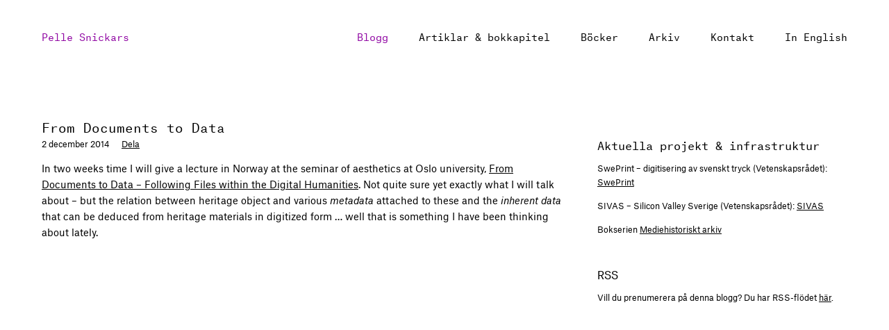

--- FILE ---
content_type: text/html; charset=UTF-8
request_url: https://pellesnickars.se/2014/12/from-documents-to-data/
body_size: 8990
content:
<!DOCTYPE html>
<html lang="en">
<head>
	<meta charset="utf-8">
	<meta name="viewport" content="width=device-width, initial-scale=1">
	<title>From Documents to Data &#8211;  Pelle Snickars</title>
	<script src="https://use.typekit.net/yrh6ibz.js"></script>
	<script>try{Typekit.load({ async: true });}catch(e){}</script>
	<link rel="stylesheet" href="https://pellesnickars.se/wordpress/wp-content/themes/pelle-snickars/fonts/fonts.css">
	<link rel="stylesheet" href="https://pellesnickars.se/wordpress/wp-content/themes/pelle-snickars/css/bootstrap.min.css">
	<link rel="stylesheet" href="https://pellesnickars.se/wordpress/wp-content/themes/pelle-snickars/style.css?v1">
	<link rel='dns-prefetch' href='//s.w.org' />
<link rel="alternate" type="application/rss+xml" title="Pelle Snickars &raquo; From Documents to Data kommentarsflöde" href="https://pellesnickars.se/2014/12/from-documents-to-data/feed/" />
		<script type="text/javascript">
			window._wpemojiSettings = {"baseUrl":"https:\/\/s.w.org\/images\/core\/emoji\/12.0.0-1\/72x72\/","ext":".png","svgUrl":"https:\/\/s.w.org\/images\/core\/emoji\/12.0.0-1\/svg\/","svgExt":".svg","source":{"concatemoji":"https:\/\/pellesnickars.se\/wordpress\/wp-includes\/js\/wp-emoji-release.min.js?ver=5.2.21"}};
			!function(e,a,t){var n,r,o,i=a.createElement("canvas"),p=i.getContext&&i.getContext("2d");function s(e,t){var a=String.fromCharCode;p.clearRect(0,0,i.width,i.height),p.fillText(a.apply(this,e),0,0);e=i.toDataURL();return p.clearRect(0,0,i.width,i.height),p.fillText(a.apply(this,t),0,0),e===i.toDataURL()}function c(e){var t=a.createElement("script");t.src=e,t.defer=t.type="text/javascript",a.getElementsByTagName("head")[0].appendChild(t)}for(o=Array("flag","emoji"),t.supports={everything:!0,everythingExceptFlag:!0},r=0;r<o.length;r++)t.supports[o[r]]=function(e){if(!p||!p.fillText)return!1;switch(p.textBaseline="top",p.font="600 32px Arial",e){case"flag":return s([55356,56826,55356,56819],[55356,56826,8203,55356,56819])?!1:!s([55356,57332,56128,56423,56128,56418,56128,56421,56128,56430,56128,56423,56128,56447],[55356,57332,8203,56128,56423,8203,56128,56418,8203,56128,56421,8203,56128,56430,8203,56128,56423,8203,56128,56447]);case"emoji":return!s([55357,56424,55356,57342,8205,55358,56605,8205,55357,56424,55356,57340],[55357,56424,55356,57342,8203,55358,56605,8203,55357,56424,55356,57340])}return!1}(o[r]),t.supports.everything=t.supports.everything&&t.supports[o[r]],"flag"!==o[r]&&(t.supports.everythingExceptFlag=t.supports.everythingExceptFlag&&t.supports[o[r]]);t.supports.everythingExceptFlag=t.supports.everythingExceptFlag&&!t.supports.flag,t.DOMReady=!1,t.readyCallback=function(){t.DOMReady=!0},t.supports.everything||(n=function(){t.readyCallback()},a.addEventListener?(a.addEventListener("DOMContentLoaded",n,!1),e.addEventListener("load",n,!1)):(e.attachEvent("onload",n),a.attachEvent("onreadystatechange",function(){"complete"===a.readyState&&t.readyCallback()})),(n=t.source||{}).concatemoji?c(n.concatemoji):n.wpemoji&&n.twemoji&&(c(n.twemoji),c(n.wpemoji)))}(window,document,window._wpemojiSettings);
		</script>
		<style type="text/css">
img.wp-smiley,
img.emoji {
	display: inline !important;
	border: none !important;
	box-shadow: none !important;
	height: 1em !important;
	width: 1em !important;
	margin: 0 .07em !important;
	vertical-align: -0.1em !important;
	background: none !important;
	padding: 0 !important;
}
</style>
	<link rel='stylesheet' id='wp-block-library-css'  href='https://pellesnickars.se/wordpress/wp-includes/css/dist/block-library/style.min.css?ver=5.2.21' type='text/css' media='all' />
<link rel='https://api.w.org/' href='https://pellesnickars.se/wp-json/' />
<link rel="EditURI" type="application/rsd+xml" title="RSD" href="https://pellesnickars.se/wordpress/xmlrpc.php?rsd" />
<link rel="wlwmanifest" type="application/wlwmanifest+xml" href="https://pellesnickars.se/wordpress/wp-includes/wlwmanifest.xml" /> 
<link rel='prev' title='Medieteori 8' href='https://pellesnickars.se/2014/12/medieteori-8/' />
<link rel='next' title='Digitalisering &#038; mediepolitik' href='https://pellesnickars.se/2014/12/digitalisering-mediepolitik/' />
<link rel="canonical" href="https://pellesnickars.se/2014/12/from-documents-to-data/" />
<link rel='shortlink' href='https://pellesnickars.se/?p=2329' />
<link rel="alternate" type="application/json+oembed" href="https://pellesnickars.se/wp-json/oembed/1.0/embed?url=https%3A%2F%2Fpellesnickars.se%2F2014%2F12%2Ffrom-documents-to-data%2F" />
<link rel="alternate" type="text/xml+oembed" href="https://pellesnickars.se/wp-json/oembed/1.0/embed?url=https%3A%2F%2Fpellesnickars.se%2F2014%2F12%2Ffrom-documents-to-data%2F&#038;format=xml" />
</head>
<body class="post-template-default single single-post postid-2329 single-format-standard">
	<header class="site-header">
		<div class="container">
			<div class="row">
				<div class="col-md-3">
					<h1 class="site-logo size-md margin-top-none margin-bottom-none">
						<a href="https://pellesnickars.se/" title="Pelle Snickars" rel="home">Pelle Snickars</a>
						<a id="toggle-nav" class="expand visible-xs visible-sm"></a>
					</h1>
				</div>
				<div class="col-md-9 site-nav">
					<nav role="navigation">
						<div class="menu-huvudmeny-container"><ul id="menu-huvudmeny" class="menu"><li id="menu-item-1717" class="menu-item menu-item-type-custom menu-item-object-custom menu-item-home menu-item-1717"><a href="http://pellesnickars.se/">Blogg</a></li>
<li id="menu-item-3777" class="menu-item menu-item-type-post_type menu-item-object-page menu-item-3777"><a href="https://pellesnickars.se/artiklar/">Artiklar &#038; bokkapitel</a></li>
<li id="menu-item-3778" class="menu-item menu-item-type-post_type menu-item-object-page menu-item-3778"><a href="https://pellesnickars.se/bocker/">Böcker</a></li>
<li id="menu-item-1727" class="menu-item menu-item-type-post_type menu-item-object-page menu-item-1727"><a href="https://pellesnickars.se/arkiv/">Arkiv</a></li>
<li id="menu-item-1726" class="menu-item menu-item-type-post_type menu-item-object-page menu-item-1726"><a href="https://pellesnickars.se/kontakt/">Kontakt</a></li>
<li id="menu-item-2809" class="menu-item menu-item-type-post_type menu-item-object-page menu-item-2809"><a href="https://pellesnickars.se/in-english/">In English</a></li>
</ul></div>					</nav>
				</div>
			</div>
		</div>
	</header>
	<div class="container margin-top-xlg">
		<div class="row">
			<div class="col-sm-8">

				
											<article class="margin-bottom-lg">
							<h1 class="margin-bottom-none">
								From Documents to Data							</h1>
							<ul class="article-meta size-sm margin-top-xs margin-bottom-sm">
								<li>2 december 2014</li>
								<li><a class="addthis_button_compact"><span>Dela</span></a></li>
							</ul>
								<p>In two weeks time I will give a lecture in Norway at the seminar of aesthetics at Oslo university, <a href="http://www.hf.uio.no/ifikk/english/research/news-and-events/events/guest-lectures-seminars/aesthetics-seminar/2014/pelle-snickars.html">From Documents to Data &#8211; Following Files within the Digital Humanities</a>. Not quite sure yet exactly what I will talk about &#8211; but the relation between heritage object and various <em>metadata</em> attached to these and the <em>inherent data</em> that can be deduced from heritage materials in digitized form &#8230; well that is something I have been thinking about lately.</p>
 																				</article>
					
				
			</div>
							<div class="col-sm-4 size-sm">
						<div id="sidebar" role="complementary">
		<ul>
			<li class="margin-bottom-lg pagesinwidgets_page_section">					<div class="no-indent">
						
	<p><h2 class="size-lg">Aktuella projekt & infrastruktur</h2></p>



	<p><p>SwePrint &#8211; digitisering av svenskt tryck (Vetenskapsr&#229;det): <a href="https://sweprint.blogg.lu.se/">SwePrint</a></p></p>



	<p><p><span class="caps">SIVAS </span>&#8211; Silicon Valley Sverige (Vetenskapsr&#229;det): <a href="https://sivas.blogg.lu.se/"><span class="caps">SIVAS</span></a></p></p>



	<p><p>Bokserien <a href="http://mediehistorisktarkiv.se">Mediehistoriskt arkiv</a></p></p>

 						</div>
					</li><li class="margin-bottom-lg widget_text"><h2 class="size-lg">RSS</h2>			<div class="textwidget"><p>Vill du prenumerera på denna blogg? Du har RSS-flödet <a href="http://pellesnickars.se/feed">här</a>.</p>
</div>
		</li>		</ul>
	</div>
				</div>
			
		</div>
	</div>
	<script type='text/javascript' src='https://pellesnickars.se/wordpress/wp-includes/js/wp-embed.min.js?ver=5.2.21'></script>
	<script src="https://code.jquery.com/jquery-1.12.0.min.js"></script>
	<script>window.jQuery || document.write('<script src="https://pellesnickars.se/wordpress/wp-content/themes/pelle-snickars/js/vendor/jquery-1.12.0.min.js"><\/script>')</script>
	<script src="https://pellesnickars.se/wordpress/wp-content/themes/pelle-snickars/js/main.js"></script>
	<script type="text/javascript" src="//s7.addthis.com/js/300/addthis_widget.js#pubid=ra-577fc36653ec93a8"></script>
</body>
</html>


--- FILE ---
content_type: text/css
request_url: https://pellesnickars.se/wordpress/wp-content/themes/pelle-snickars/style.css?v1
body_size: 6514
content:
/*
Theme Name: Pelle Snickars
Author: Eric Weber
Author URI: http://ericweber.se
*/


html, body {
	font-family: 'Atlas Grotesk Web', arial, sans-serif;
	font-weight: 400;
	font-style: normal;
	font-stretch: normal;
	font-feature-settings: "liga", "kern";
	font-size: 14px;
	line-height: 1.7;
	color: #000;
}
h1, h2, h3, h4, h5, h6 {
	font-family: 'Atlas Typewriter Web', monospace;
	font-weight: 400;
	font-style: normal;
	font-stretch: normal;
	line-height: 1.4;
	margin: 2rem 0 1rem;
	color: #000;
	word-wrap: break-word;
}
h1:first-child, h2:first-child, h3:first-child, h4:first-child, h5:first-child, h6:first-child {
	margin-top: 0;
}
p {
	margin: 0 0 1rem;
	word-wrap: break-word;
}
blockquote {
	margin: 20px;
}
a, a:hover, a:focus {
	color: #000;
	text-decoration: underline;
	outline: none;
}
.site-header a, .site-header a:hover, .site-header a:focus, h1 a, h2 a, h3 a, h4 a, h5 a, h6 a, h1 a:hover, h2 a:hover, h3 a:hover, h4 a:hover, h5 a:hover, h6 a:hover, h1 a:focus, h2 a:focus, h3 a:focus, h4 a:focus, h5 a:focus, h6 a:focus {
	text-decoration: none;
}
img {
	display: block;
	height: auto;
	max-width: 100%;
	margin: 1.5rem 0;
}
nav ul {
	list-style: none;
	padding: 0;
	margin: 0;
}
label {
	display: block;
	text-indent: 0;
}
input, textarea {
	display: block;
	width: 100%;
	line-height: inherit;
	padding: 0 4px;
	width: 100%;
	border: 1px solid #000;
	color: #000;
	-webkit-border-radius: 0;
	-moz-border-radius: 0;
	border-radius: 0;
	background: transparent;
	margin: .25rem 0 1rem;
	font-family: 'Atlas Typewriter Web', monospace;
	font-weight: 400;
	font-style: normal;
	font-stretch: normal;
	font-size: 12px;
}
input[type='submit'] {
	background: transparent;
	color: #000;
	cursor: pointer;
	width: auto;
	text-transform: uppercase;
}


/* Typographic scale */

.size-xlg, h1 { font-size: 18px; }
.size-lg, h2, h3, h4, h5, h6 { font-size: 16px; }
.size-md { font-size: 14px; }
.size-sm, .size-xs, small, blockquote, label { font-size: 12px; }


/* Grid */

.container {
	width: auto;
  	padding-left: 20px;
  	padding-right: 20px;
}
@media (min-width: 992px) {
	.container {
		padding-left: 60px;
		padding-right: 60px;
	}
}
.row {
	margin-left: -20px;
	margin-right: -20px;
}
.row .row {
	margin-left: -10px;
	margin-right: -10px;
}
div[class^='col-'], div[class*=' col-'] {
    padding-left: 20px;
    padding-right: 20px;
}
.row .row div[class^='col-'], .row .row div[class*=' col-'] {
    padding-left: 10px;
    padding-right: 10px;
}


/* Vertical margins */

.margin-top-xlg {
	margin-top: 6rem;
}
.margin-top-lg {
	margin-top: 3rem;
}
.margin-top-md {
	margin-top: 1.5rem;
}
.margin-top-sm {
	margin-top: 1rem;
}
.margin-top-xs {
	margin-top: .25rem;
}
.margin-top-none {
	margin-top: 0;
}
.margin-bottom-lg {
	margin-bottom: 3rem;
}
.margin-bottom-md {
	margin-bottom: 1.5rem;
}
.margin-bottom-sm {
	margin-bottom: 1rem;
}
.margin-bottom-xs {
	margin-bottom: .25rem;
}
.margin-bottom-none {
	margin-bottom: 0;
}


/* Vertical paddings */

.padding-top-lg {
	padding-top: 6rem;
}
.padding-top-md {
	padding-top: 3rem;
}
.padding-top-sm {
	padding-top: 1.5rem;
}
.padding-top-xs {
	padding-top: .25rem;
}
.padding-top-none {
	padding-top: 0;
}
.padding-bottom-lg {
	padding-bottom: 6rem;
}
.padding-bottom-md {
	padding-bottom: 3rem;
}
.padding-bottom-sm {
	padding-bottom: 1.5rem;
}
.padding-bottom-xs {
	padding-bottom: .25rem;
}
.padding-bottom-none {
	padding-bottom: 0;
}


/* Aligns */

.alignleft {
	text-align: left;
}
.aligncenter {
	text-align: center;
}
.alignright {
	text-align: right;
}


/* Misc */

.site-header {
	position: fixed;
	width: 100%;
	background: inherit;
	top: 0;
	left: 0;
	right: 0;
	z-index: 999;
	padding: 20px 0;
	-webkit-transition: padding 0.4s ease-in-out;
  	-moz-transition: padding 0.4s ease-in-out;
  	transition: padding 0.4s ease-in-out;
}
.site-logo a, .site-header .current-menu-item a, body.single-post .site-header .menu-item-home a {
	color: #9007a3;
}
.site-nav {
	display: none;
	font-family: 'Atlas Typewriter Web', monospace;
	font-weight: 400;
	font-style: normal;
	font-stretch: normal;
	line-height: 1.7;
}
.site-nav ul {
	margin: 3rem -1.25rem 0;
}
.site-nav li {
	margin: 0 1.25rem;
}
.article-meta {
	list-style: none;
	margin-left: 0;
	margin-right: 0;
	padding: 0;
}
.article-meta li {
	display: inline-block;
	margin: 0 1rem 0 0;
}
.wp-caption img, featured-image.wp-caption img {
	margin: 0 0 .5rem !important;
}
.featured-image, .featured-image.wp-caption, .featured-image img {
	margin: 0;
}
#toggle-nav {
	float: right;
	display: inline-block;
	cursor: pointer;
}
#toggle-nav:before {
	content: '';
	display: block;
	width: 20px;
	height: 20px;
}
.expand:before {
	background: url('img/nav-open.svg') center center no-repeat;
	background-size: 100% 100%;
}
.collapse:before {
	background: url('img/nav-close.svg') center center no-repeat;
	background-size: auto 100%;
}
#sidebar ul {
	list-style: none;
	margin: 0;
	padding: 0;
}
.list-archive {
	list-style: none;
	margin: 0;
	padding: 0;
}
.rtw_main {
	margin-bottom: .25rem;
}
.rtw_meta {
	margin-bottom: 1.5rem;
	text-indent: 0;
}
.searchform .row {
	margin-left: -.25rem;
	margin-right: -.25rem;
}
.searchform .row div[class^='col-'], .searchform .row div[class*=' col-'] {
    padding-left: .25rem;
    padding-right: .25rem;
}
.searchform input {
	margin: 0;
}
.searchform input[type='submit'] {
	width: 100%;
}
.pagination ul {
	margin: 0 -.25rem;
	font-family: courier, monospace;
}
.pagination li {
	display: inline-block;
	margin: 0 .25rem;
}
.pagination .current {
	color: #9007a3;
}
.atm a {
	border: 0;
}
.files {
	margin-bottom: -5px;
}
.btn, .wp-block-file a.wp-block-file__button {
	background: transparent !important;
	border: 1px solid #000 !important;
	border-radius: 0 !important;
	opacity: 1 !important;
	color: #000 !important;
	font-size: 12px !important;
	padding: 0 5px !important;
	text-decoration: none !important;
	margin-right: 5px !important;
	margin-bottom: 5px !important;
	display: inline-block !important;
	font-family: 'Atlas Typewriter Web', monospace;
	font-weight: 400;
	font-style: normal;
	font-stretch: normal;
	line-height: 1.5;
}
.book {
	overflow: hidden;
}
.book-cover {
	float: left;
	max-width: 80px;
	margin-right: 20px;
}
.book-title {
	overflow: hidden;
}
.book-cover img {
	margin: 0;
}

@media (min-width: 768px) {
	.margin-top-xlg {
		margin-top: 12rem;
	}
}
@media (min-width: 992px) {
	.site-header {
		padding: 3rem 0;
	}
	.site-header.mini {
		padding-top: 2rem;
		padding-bottom: 2rem;
	}
	.site-nav {
		display: block;
		text-align: right;
		line-height: 1.4;
	}
	.site-nav ul {
		margin-top: 0;
	}
	.site-nav li {
		display: inline-block;
	}
}
